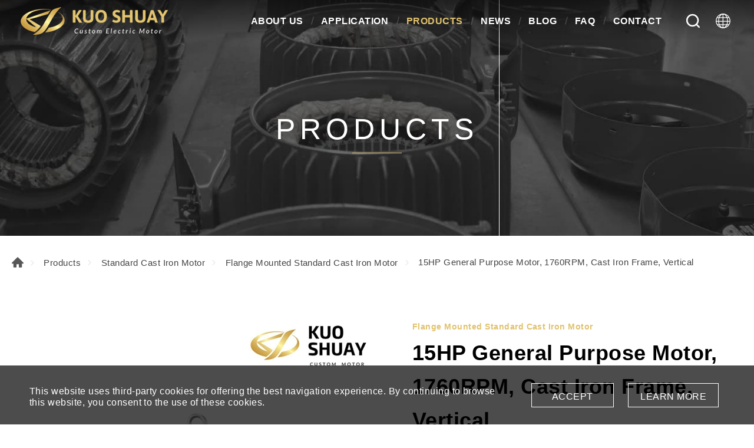

--- FILE ---
content_type: text/html; charset=UTF-8
request_url: https://www.ksmotor.tw/en/category/detail/123/15HP+General+Purpose+Motor%2C+1760RPM%2C+Cast+Iron+Frame%2C+Vertical
body_size: 7177
content:
<!DOCTYPE html>
<html>
<head>
    <meta http-equiv="Content-Type" content="text/html; charset=utf-8">
    <meta http-equiv="X-UA-Compatible" content="IE=11; IE=10; IE=9; IE=8; IE=7"/>
    <meta charset="utf-8">
    <meta name="viewport" content="width=device-width, initial-scale=1.0">
    
<title>15HP General Purpose Motor, 1760RPM, Cast Iron Frame, Vertical-Products-Kuo Shuay Industrial Co., Ltd.</title>
<meta name="keywords" content="15HP General Purpose Motor 1760 RPM,Efficiency 90.0%,Custom Electric Motor,Induction Motor,AC Motor,IE3 Motor,UL Motor,High Efficiency Motor,IEC Motor,3 Phase Motor,Single Phase Motor" />
<meta name="description" content="15HP 4P three phase standard AC motor has a robust cast iron frame. Install dimensions are well followed IEC international specifications, interchangeable and replaceable for general motors. Running with low noise and vibration, usable voltages can cover from 200V to 480V, frequency 50Hz, 60Hz. Kuo Shuay&#039;s UL laboratory can provide trusted test report to our customers. Kuo Shuay is a professional 15HP motor manufacturer from Taiwan, specialized in standard and custom AC motor design and produce. Product applied to CNC, treadmill, blowers, pumps, food machine, gate operators, electric carrier...etc. We own the first UL motor laboratory in Asia Pacific, bring shorter lead times and gain more reliable performance for our products, help our customers keeping competitive.
" />
<meta property="og:url" content="https://www.ksmotor.tw/en/product/15HP4P_flange_mounted_standard_cast_iron_motor_AEVF" />
<meta property="og:title" content="15HP General Purpose Motor, 1760RPM, Cast Iron Frame, Vertical" />
<meta property="og:description" content="15HP 4P three phase standard AC motor has a robust cast iron frame. Install dimensions are well followed IEC international specifications, interchangeable and replaceable for general motors. Running with low noise and vibration, usable voltages can cover from 200V to 480V, frequency 50Hz, 60Hz. Kuo Shuay&#039;s UL laboratory can provide trusted test report to our customers. Kuo Shuay is a professional 15HP motor manufacturer from Taiwan, specialized in standard and custom AC motor design and produce. Product applied to CNC, treadmill, blowers, pumps, food machine, gate operators, electric carrier...etc. We own the first UL motor laboratory in Asia Pacific, bring shorter lead times and gain more reliable performance for our products, help our customers keeping competitive.
" />
<meta property="og:type" content="article" />
<meta property="og:locale" content="en-US" />
<meta property="og:image" content="https://www.ksmotor.tw/uploads/images/d548da95c3363aac7b62545d3476c9d5.jpg" />
<meta property="og:site_name" content="Kuo Shuay Industrial Co., Ltd." />
<link rel="alternate" href="https://www.ksmotor.tw/product/15HP4P_flange_mounted_standard_cast_iron_motor_AEVF" hreflang="zh-Hant" />
<link rel="alternate" href="https://www.ksmotor.tw/en/product/15HP4P_flange_mounted_standard_cast_iron_motor_AEVF" hreflang="en-US" />
<link rel="alternate" href="https://www.ksmotor.tw/ko/product/15HP4P_flange_mounted_standard_cast_iron_motor_AEVF" hreflang="ko-KR" />
<link rel="alternate" href="https://www.ksmotor.tw/th/product/15HP4P_flange_mounted_standard_cast_iron_motor_AEVF" hreflang="th-TH" />
<link rel="alternate" href="https://www.ksmotor.tw/ja/product/15HP4P_flange_mounted_standard_cast_iron_motor_AEVF" hreflang="ja-JP" />
<link rel="alternate" href="https://www.ksmotor.tw/vi/product/15HP4P_flange_mounted_standard_cast_iron_motor_AEVF" hreflang="vi" />
<link rel="canonical" href="https://www.ksmotor.tw/en/product/15HP4P_flange_mounted_standard_cast_iron_motor_AEVF" />
<script type="application/ld+json">
[
    {
        "@context": "https://schema.org",
        "@type": "Organization",
        "name": "Kou Shuay Industrial Co., Ltd.",
        "url": "https://www.ksmotor.tw/en",
        "@id": "https://www.ksmotor.tw/en#organization",
        "logo": {
            "@type": "ImageObject",
            "url": "https://www.ksmotor.tw/uploads/images/cache/7ae276dcb31686d9e6c1d6673a7a8957-540x670.jpg"
        },
        "address": "No. 6, Gouxin Rd., Shengang Dist., Taichung City 429, Taiwan (R.O.C.)",
        "contactPoint": {
            "@type": "ContactPoint",
            "telephone": "+886-4-2562-2116",
            "faxNumber": "+886-4-2561-2892",
            "contactType": "customer service",
            "email": [
                "sales73@ksmotor.tw"
            ]
        }
    },
    {
        "@context": "https://schema.org",
        "@type": "WebSite",
        "name": "Kuo Shuay Industrial Co., Ltd.",
        "url": "https://www.ksmotor.tw/en",
        "@id": "https://www.ksmotor.tw/en#website"
    },
    {
        "@context": "https://schema.org",
        "@type": "WebPage",
        "name": "15HP General Purpose Motor, 1760RPM, Cast Iron Frame, Vertical-Products",
        "description": "15HP 4P three phase standard AC motor has a robust cast iron frame. Install dimensions are well followed IEC international specifications, interchangeable and r",
        "image": [
            {
                "@type": "ImageObject",
                "caption": "",
                "name": "",
                "url": "https://www.ksmotor.tw/uploads/images/d548da95c3363aac7b62545d3476c9d5.jpg",
                "thumbnail": {
                    "@type": "ImageObject",
                    "caption": "",
                    "name": "",
                    "url": "https://www.ksmotor.tw/uploads/images/cache/d548da95c3363aac7b62545d3476c9d5-120x120c00-1-1.jpg"
                }
            }
        ]
    },
    {
        "@context": "https://schema.org",
        "@type": "BreadcrumbList",
        "itemListElement": [
            {
                "@type": "ListItem",
                "position": 1,
                "item": {
                    "@type": "WebPage",
                    "@id": "https://www.ksmotor.tw/en",
                    "name": "HOME"
                }
            },
            {
                "@type": "ListItem",
                "position": 2,
                "item": {
                    "@type": "WebPage",
                    "@id": "https://www.ksmotor.tw/en/category",
                    "name": "Products"
                }
            },
            {
                "@type": "ListItem",
                "position": 3,
                "item": {
                    "@type": "WebPage",
                    "url": "https://www.ksmotor.tw/en/category/Standard_Cast_Iron_Motor",
                    "@id": "https://www.ksmotor.tw/en/category/Standard_Cast_Iron_Motor",
                    "name": "Standard Cast Iron Motor"
                }
            },
            {
                "@type": "ListItem",
                "position": 4,
                "item": {
                    "@type": "WebPage",
                    "url": "https://www.ksmotor.tw/en/category/Flange_Mounted_Standard_Cast_Iron_Motor",
                    "@id": "https://www.ksmotor.tw/en/category/Flange_Mounted_Standard_Cast_Iron_Motor",
                    "name": "Flange Mounted Standard Cast Iron Motor"
                }
            },
            {
                "@type": "ListItem",
                "position": 5,
                "item": "https://www.ksmotor.tw/en/product/15HP4P_flange_mounted_standard_cast_iron_motor_AEVF",
                "name": "15HP General Purpose Motor, 1760RPM, Cast Iron Frame, Vertical"
            }
        ]
    },
    {
        "@context": "https://schema.org",
        "@type": "Product",
        "name": "15HP General Purpose Motor, 1760RPM, Cast Iron Frame, Vertical",
        "@id": "https://www.ksmotor.tw/en/product/15HP4P_flange_mounted_standard_cast_iron_motor_AEVF#product",
        "image": [
            "https://www.ksmotor.tw/uploads/images/cache/62c0e7418e5e5cd581e03c85433a2eb0-400x400.jpg",
            "https://www.ksmotor.tw/uploads/images/d548da95c3363aac7b62545d3476c9d5.jpg"
        ],
        "description": "15HP 4P three phase standard AC motor has a robust cast iron frame. Install dimensions are well followed IEC international specifications, interchangeable and r",
        "sku": "123",
        "review": {
            "@type": "Review",
            "reviewRating": {
                "@type": "Rating",
                "ratingValue": "5",
                "bestRating": "5"
            },
            "author": {
                "@type": "Person",
                "name": "jason"
            }
        }
    }
]
</script>


    <!-- CSS -->
    <link href="/static/css/style.css?v=20200317" rel="stylesheet" type="text/css">
    <!-- favicon 16x16 -->
    <link rel="shortcut icon" href="/static/images/favicon.ico?v=20200317">
    <!-- apple touch icon 180x180 -->
    <link rel="apple-touch-icon" href="/static/images/apple-touch-icon.png?v=20200317">
    <script>window.LayoutConfigure = {"webroot":"\/","baseurl":"\/en\/"};window.web_root=window.LayoutConfigure.webroot;</script>
    <!-- Google Tag Manager -->
<script>(function(w,d,s,l,i){w[l]=w[l]||[];w[l].push({'gtm.start':
new Date().getTime(),event:'gtm.js'});var f=d.getElementsByTagName(s)[0],
j=d.createElement(s),dl=l!='dataLayer'?'&l='+l:'';j.async=true;j.src=
'https://www.googletagmanager.com/gtm.js?id='+i+dl;f.parentNode.insertBefore(j,f);
})(window,document,'script','dataLayer','GTM-NW7CS43');</script>
<!-- End Google Tag Manager -->
<meta name="google-site-verification" content="0RSchsFvPChOzekqnwOqf73aocGMYtM7r99v2w-lxbc" />
<meta name="google-site-verification" content="yp4ixW7VB4coyearULQysmKMEBBg_AaWwHDxkFojrGw" />
        <link href="/static/js/colorbox/colorbox.css?v=20200317" rel="stylesheet" type="text/css">

</head>
<body>
<div id="container">
    <!-- 頁首 START -->
    <header id="header" class="header hd01">
        <div class="hd-inner">
            <div class="sec s1">
                                    <div id="logo">
                        <a href="/en" title="Kuo Shuay Industrial Co., Ltd." width="250" height="47">
                            <img src="/static/images/logo.png?v=20200317"
                                 alt="Kuo Shuay Industrial Co., Ltd."/>
                        </a>
                    </div>
                                <a id="nav-btn" class="icon-thumb thumb01">
                    <span class="thumb thumb1"></span>
                    <span class="thumb thumb2"></span>
                    <span class="thumb thumb3"></span>
                </a>
            </div>
            <div class="sec s2">
                <div class="mobile-side">
                    <!-- 主選單 START，目前單元li加class:on -->
                    <nav id="main-nav" class="nav-wrap main-nav">
                        <ul class="node1">
            <li >
            <a href="/en/company_profile" title="ABOUT US">ABOUT US</a>
                            <div class="sub-nav">
                    <ul class="node2">
                                                    <li><a href="/en/company_profile" title="Company Profile">Company Profile</a></li>
                                                    <li><a href="/en/service" title="Service">Service</a></li>
                                                    <li><a href="/en/factory" title="Factory">Factory</a></li>
                                                    <li><a href="/en/milestone" title="Milestone of Kuo Shuay ">Milestone of Kuo Shuay </a></li>
                                                    <li><a href="/en/quality_control" title="Quality Control">Quality Control</a></li>
                                            </ul>
                </div>
                    </li>
            <li >
            <a href="/en/Applications" title="APPLICATION">APPLICATION</a>
                            <div class="sub-nav">
                    <ul class="node2">
                                                    <li><a href="/en/Applications/Commercial_Use" title="Commercial Use">Commercial Use</a></li>
                                                    <li><a href="/en/Applications/Industrial_Equipment_Motor" title="Industrial Equipment">Industrial Equipment</a></li>
                                            </ul>
                </div>
                    </li>
            <li  class="on" >
            <a href="/en/category" title="PRODUCTS">PRODUCTS</a>
                            <div class="sub-nav">
                    <ul class="node2">
                                                    <li><a href="/en/category/Standard_Cast_Iron_Motor" title="Standard Cast Iron Motor">Standard Cast Iron Motor</a></li>
                                                    <li><a href="/en/category/IE3_Standard_Cast_Iron_Motor" title="Standard Cast Iron Motor (Premium Efficiency IE3)">Standard Cast Iron Motor (Premium Efficiency IE3)</a></li>
                                                    <li><a href="/en/category/Aluminum_Frame_Motor" title="Aluminum Frame Motor">Aluminum Frame Motor</a></li>
                                                    <li><a href="/en/category/IE3_Aluminum_Frame_Motor" title="Aluminum Frame Motor (Premium Efficiency IE3)">Aluminum Frame Motor (Premium Efficiency IE3)</a></li>
                                                    <li><a href="/en/category/IE4_Electric_Motor" title="IE4 Motor (Super Premium Efficiency)">IE4 Motor (Super Premium Efficiency)</a></li>
                                                    <li><a href="/en/category/Custom_Electric_Motor" title="Custom Electric Motor">Custom Electric Motor</a></li>
                                            </ul>
                </div>
                    </li>
            <li >
            <a href="/en/news" title="NEWS">NEWS</a>
                            <div class="sub-nav">
                    <ul class="node2">
                                                    <li><a href="/en/news/company" title="Company">Company</a></li>
                                                    <li><a href="/en/news/exhibition" title="Exhibition">Exhibition</a></li>
                                            </ul>
                </div>
                    </li>
            <li >
            <a href="/en/blog" title="BLOG">BLOG</a>
                            <div class="sub-nav">
                    <ul class="node2">
                                                    <li><a href="/en/blog/UL_Motor_Lab" title="UL Lab">UL Lab</a></li>
                                                    <li><a href="/en/blog/about_motor" title="About Motor">About Motor</a></li>
                                            </ul>
                </div>
                    </li>
            <li >
            <a href="/en/faq" title="FAQ">FAQ</a>
                            <div class="sub-nav">
                    <ul class="node2">
                                                    <li><a href="/en/faq/technical_support" title="Technical Support">Technical Support</a></li>
                                                    <li><a href="/en/faq/about_motor" title="About motor">About motor</a></li>
                                                    <li><a href="/en/faq/troubleshooting" title="Troubleshooting">Troubleshooting</a></li>
                                            </ul>
                </div>
                    </li>
            <li >
            <a href="/en/contact" title="CONTACT">CONTACT</a>
                            <div class="sub-nav">
                    <ul class="node2">
                                                    <li><a href="/en/contact/location" title="Location">Location</a></li>
                                                    <li><a href="/en/contact/getInTouch" title="Get In Touch">Get In Touch</a></li>
                                            </ul>
                </div>
                    </li>
    </ul>
                    </nav>
                    <!-- 主選單 END -->
                    <!-- 快速搜尋 START -->
                    <div class="hd-search">
                        <button class="search-btn icon icon-o i01 light">Search</button>
                        <div class="form-wrap form01">
                            <form method="get" action="/en/search">
                                <div class="form-inner">
                                    <input class="keyword" name="keyword" type="search" value=""
                                           placeholder="Please Enter Key Word"/>
                                    <button class="btn btn01 r b i01" type="submit">Search</button>
                                </div>
                            </form>
                        </div>
                    </div>
                                            <!-- 快速搜尋 END -->
                        <div class="hd-lang">
                            <span class="lang-btn icon icon-o i02 light"
                                  href="/en/category/detail/123/15HP+General+Purpose+Motor%2C+1760RPM%2C+Cast+Iron+Frame%2C+Vertical">#LANGUAGE#</span>
                            <div class="nav-wrap lang-nav">
                                <ul>
                                                                            <li >
                                            <a href="/category/detail/123/15HP+General+Purpose+Motor%2C+1760RPM%2C+Cast+Iron+Frame%2C+Vertical" title="繁中">繁中</a></li>
                                                                            <li  class="on" >
                                            <a href="/en/category/detail/123/15HP+General+Purpose+Motor%2C+1760RPM%2C+Cast+Iron+Frame%2C+Vertical" title="ENGLISH">ENGLISH</a></li>
                                                                            <li >
                                            <a href="/ko/category/detail/123/15HP+General+Purpose+Motor%2C+1760RPM%2C+Cast+Iron+Frame%2C+Vertical" title="한국어">한국어</a></li>
                                                                            <li >
                                            <a href="/th/category/detail/123/15HP+General+Purpose+Motor%2C+1760RPM%2C+Cast+Iron+Frame%2C+Vertical" title="ไทย">ไทย</a></li>
                                                                            <li >
                                            <a href="/ja/category/detail/123/15HP+General+Purpose+Motor%2C+1760RPM%2C+Cast+Iron+Frame%2C+Vertical" title="日本語">日本語</a></li>
                                                                            <li >
                                            <a href="/vi/category/detail/123/15HP+General+Purpose+Motor%2C+1760RPM%2C+Cast+Iron+Frame%2C+Vertical" title="Việt">Việt</a></li>
                                                                    </ul>
                            </div>
                        </div>
                                    </div>
            </div>
        </div>
    </header>
    <!-- 頁首 END -->
    <!-- 各單元內容 START -->
    <main id="content"><div class="page">
        <div class="banner banner01">
        <div class="figure" style="background-image:url(/uploads/images/e31b3dc2e20856ffeeba4c38b374e904.jpg);"
             data-mobile="/uploads/images/9a499022abff808766ca0890c5cf5646.jpg" data-pc="/uploads/images/e31b3dc2e20856ffeeba4c38b374e904.jpg"></div>
                    <div class="text">
                <div class="title">PRODUCTS</div>
                <span></span>
            </div>
            </div>


    <div class="path path01">
        <ul>
            <li><a href="/en" title="Home">Home</a></li>
            <li><a href="/en/category"
                   title="Products">Products</a></li>
                            <li><a href="/en/category/Standard_Cast_Iron_Motor" title="Standard Cast Iron Motor">Standard Cast Iron Motor</a></li>
                            <li><a href="/en/category/Flange_Mounted_Standard_Cast_Iron_Motor" title="Flange Mounted Standard Cast Iron Motor">Flange Mounted Standard Cast Iron Motor</a></li>
                        <li>15HP General Purpose Motor, 1760RPM, Cast Iron Frame, Vertical</li>
        </ul>
    </div>
    <div class="model tp06 sx1 sy1 mt3">
        <div class="model-inner w12">
            <div class="sec s1 w06">
                <div class="swiper-sec sw04">
                    <div class="swiper-container">
                        <div class="swiper-wrapper">
                                                            <div class="swiper-slide">
                                    <a class="item-inner w06 cbox" href="/uploads/images/d548da95c3363aac7b62545d3476c9d5.jpg"
                                        title="AEVF14">
                                        <div class="figure sb100p">
                                            <div class="pic"
                                                    style="background-image: url(/uploads/images/d548da95c3363aac7b62545d3476c9d5.jpg);"></div>
                                        </div>
                                    </a>
                                </div>
                                                    </div>
                    </div>
                </div>
                <div class="swiper-sec sw05">
                    <div class="swiper-container">
                        <div class="swiper-wrapper">
                                                            <div class="swiper-slide">
                                    <div class="item-inner">
                                        <div class="figure sb100p">
                                            <div class="pic" style="background-image: url(/uploads/images/d548da95c3363aac7b62545d3476c9d5.jpg);"></div>
                                        </div>
                                    </div>
                                </div>
                                                    </div>
                        <div class="swiper-button-prev btn14"></div>
                        <div class="swiper-button-next btn15"></div>
                    </div>
                </div>
            </div>
            <div class="sec s2">
                <div class="sec-item si1">
                    <h3 class="title05 color1">Flange Mounted Standard Cast Iron Motor</h3>
                    <h1 class="title01 color-dark">15HP General Purpose Motor, 1760RPM, Cast Iron Frame, Vertical</h1>
                    <span class="title05 color-light">Frame 160M, Efficiency 90.0%</span>
                </div>
                                    <div class="sec-item si2">
                        <!-- 條列式說明 -->
                        <div class="list list02">
                            <dl>
                                <dt>Features</dt>
                                                                    <dd>Suitable for wide range voltage and frequency</dd>
                                                                    <dd>Universal installation dimension</dd>
                                                                    <dd>Rotor is dynamically balanced before assembly</dd>
                                                                    <dd>Pre-lubricated double shield bearings</dd>
                                                            </dl>
                        </div>
                    </div>
                                                    <div class="sec-item si3">
                        <div class="editor">
                            <h3 class="title08 color-dark color1">Description</h3>
                            15HP 4P three phase standard AC motor has a robust cast iron frame. Install dimensions are well followed IEC international specifications, interchangeable and replaceable for general motors. Running with low noise and vibration, usable voltages can cover from 200V to 480V, frequency 50Hz, 60Hz. Kuo Shuay&#39;s UL laboratory can provide trusted test report to our customers.
                        </div>
                    </div>
                
                <div class="sec-item si4">
                    <a class="btn btn04 b i08" href="/en/inquiry/add/123"
                       onclick="window.fetch(this.href).then(response=>response.json()).then(json=>{window.location.href=json.url}); return false;"
                       title="Add Inquiry">Add Inquiry
                        (0) </a>

                                    </div>
            </div>
        </div>
    </div>
    <div class="model pd5">
        <div class="model-inner w10">
            <div class="editor article"><p>3 Phase Standard AC Motor, Industrial Motor, Standard Induction Motor, B5 Electric Motor</p>

<h4>&nbsp;</h4>

<h4>DRAWING</h4>
<img alt="" src="/uploads/editor/files/AEVF-15HP4P.png" style="width: 1100px; height: 850px;" /><br />
Type: TEFC (Totally Enclosed Fan Cooled)<br />
Certification (optional):UL, GB, CE, BSMI</div>
        </div>
    </div>


            <div class="model sx1">
          <div class="model-inner w12">

              <div class="sec s1">
                  <h1 class="title01 color-dark">Related Products</h1>
              </div>
              <div class="sec s2 st1">
                  <!-- 相關產品(數量不限可多增) -->
                  <div class="row ig05">
                                                <div class="col-6 col-md-4 col-lg-3">
                              <a class="item-inner ii109 w03" href="/en/product/15HP2P_foot_mounted_standard_cast_iron_motor_AEEF" title="15HP General Purpose Motor, 3540RPM, Cast Iron Frame, Horizontal">
                                  <div class="figure sb100p">
                                      <div class="pic" style="background-image: url(/uploads/images/cache/a0c928b7e7f2c9afb1e8753f40555392-400x400.jpg);"></div>
                                  </div>
                                  <div class="text">
                                      <h3>15HP General Purpose Motor, 3540RPM, Cast Iron Frame, Horizontal</h3>
                                      <span>Frame 160M, Efficiency 88.0%</span>
                                  </div>
                              </a>
                          </div>
                                                <div class="col-6 col-md-4 col-lg-3">
                              <a class="item-inner ii109 w03" href="/en/product/15HP2P_flange_mounted_standard_cast_iron_motor_AEVF" title="15HP General Purpose Motor, 3540RPM, Cast Iron Frame, Vertical">
                                  <div class="figure sb100p">
                                      <div class="pic" style="background-image: url(/uploads/images/cache/89c61ccf0c081e56a907ecf6f844b407-400x400.jpg);"></div>
                                  </div>
                                  <div class="text">
                                      <h3>15HP General Purpose Motor, 3540RPM, Cast Iron Frame, Vertical</h3>
                                      <span>Frame 160M, Efficiency 88.0%</span>
                                  </div>
                              </a>
                          </div>
                                                <div class="col-6 col-md-4 col-lg-3">
                              <a class="item-inner ii109 w03" href="/en/product/15HP4P_foot_mounted_standard_cast_iron_motor_AEEF" title="15HP General Purpose Motor, 1760RPM, Cast Iron Frame, Horizontal">
                                  <div class="figure sb100p">
                                      <div class="pic" style="background-image: url(/uploads/images/cache/483d0bb148519b73bedb349f0325ef72-400x400.jpg);"></div>
                                  </div>
                                  <div class="text">
                                      <h3>15HP General Purpose Motor, 1760RPM, Cast Iron Frame, Horizontal</h3>
                                      <span>Frame 160M, Efficiency 90.0%</span>
                                  </div>
                              </a>
                          </div>
                                                <div class="col-6 col-md-4 col-lg-3">
                              <a class="item-inner ii109 w03" href="/en/product/15HP4P_flange_mounted_standard_cast_iron_motor_AEVF" title="15HP General Purpose Motor, 1760RPM, Cast Iron Frame, Vertical">
                                  <div class="figure sb100p">
                                      <div class="pic" style="background-image: url(/uploads/images/cache/62c0e7418e5e5cd581e03c85433a2eb0-400x400.jpg);"></div>
                                  </div>
                                  <div class="text">
                                      <h3>15HP General Purpose Motor, 1760RPM, Cast Iron Frame, Vertical</h3>
                                      <span>Frame 160M, Efficiency 90.0%</span>
                                  </div>
                              </a>
                          </div>
                                                <div class="col-6 col-md-4 col-lg-3">
                              <a class="item-inner ii109 w03" href="/en/product/15HP2P_foot_mounted_IE3_standard_cast_iron_motor_AEHH" title="15HP IE3 General Purpose Motor, 3535RPM, Cast Iron Frame, Horizontal">
                                  <div class="figure sb100p">
                                      <div class="pic" style="background-image: url(/uploads/images/cache/c7ea8896bbb611c8218d23920ba85a38-400x400.jpg);"></div>
                                  </div>
                                  <div class="text">
                                      <h3>15HP IE3 General Purpose Motor, 3535RPM, Cast Iron Frame, Horizontal</h3>
                                      <span>Frame 160M, Efficiency 91.7%</span>
                                  </div>
                              </a>
                          </div>
                                                <div class="col-6 col-md-4 col-lg-3">
                              <a class="item-inner ii109 w03" href="/en/product/15HP2P_flange_mounted_IE3_standard_cast_iron_motor_AEUH" title="15HP IE3 General Purpose Motor, 3535RPM, Cast Iron Frame, Vertical">
                                  <div class="figure sb100p">
                                      <div class="pic" style="background-image: url(/uploads/images/cache/e76a615938e4ccf39f3dae1147929775-400x400.jpg);"></div>
                                  </div>
                                  <div class="text">
                                      <h3>15HP IE3 General Purpose Motor, 3535RPM, Cast Iron Frame, Vertical</h3>
                                      <span>Frame 160M, Efficiency 91.7%</span>
                                  </div>
                              </a>
                          </div>
                                                <div class="col-6 col-md-4 col-lg-3">
                              <a class="item-inner ii109 w03" href="/en/product/15HP4P_foot_mounted_IE3_standard_cast_iron_motor_AEHH" title="15HP IE3 General Purpose Motor, 1765RPM, Cast Iron Frame, Horizontal">
                                  <div class="figure sb100p">
                                      <div class="pic" style="background-image: url(/uploads/images/cache/8bab121864466f2961d8badf8cc9baf5-400x400.jpg);"></div>
                                  </div>
                                  <div class="text">
                                      <h3>15HP IE3 General Purpose Motor, 1765RPM, Cast Iron Frame, Horizontal</h3>
                                      <span>Frame 160M, Efficiency 92.4%</span>
                                  </div>
                              </a>
                          </div>
                                                <div class="col-6 col-md-4 col-lg-3">
                              <a class="item-inner ii109 w03" href="/en/product/15HP4P_flange_mounted_IE3_standard_cast_iron_motor_AEUH" title="15HP IE3 General Purpose Motor, 1765RPM, Cast Iron Frame, Vertical">
                                  <div class="figure sb100p">
                                      <div class="pic" style="background-image: url(/uploads/images/cache/a966550136bdeb09a011fdcf0bc72baa-400x400.jpg);"></div>
                                  </div>
                                  <div class="text">
                                      <h3>15HP IE3 General Purpose Motor, 1765RPM, Cast Iron Frame, Vertical</h3>
                                      <span>Frame 160M, Efficiency 92.4%</span>
                                  </div>
                              </a>
                          </div>
                                                <div class="col-6 col-md-4 col-lg-3">
                              <a class="item-inner ii109 w03" href="/en/product/15HP2P_foot_mounted_aluminum_frame_motor_ANEF" title="15HP General Purpose Motor, 3545RPM, Aluminum Frame, Horizontal">
                                  <div class="figure sb100p">
                                      <div class="pic" style="background-image: url(/uploads/images/cache/167316eba43fd3ad682bae092b7bb907-400x400.jpg);"></div>
                                  </div>
                                  <div class="text">
                                      <h3>15HP General Purpose Motor, 3545RPM, Aluminum Frame, Horizontal</h3>
                                      <span>Frame 160M, Efficiency 88.5%</span>
                                  </div>
                              </a>
                          </div>
                                                <div class="col-6 col-md-4 col-lg-3">
                              <a class="item-inner ii109 w03" href="/en/product/15HP2P_flange_mounted_aluminum_frame_motor_ANVF" title="15HP General Purpose Motor, 3545RPM, Aluminum Frame, Vertical">
                                  <div class="figure sb100p">
                                      <div class="pic" style="background-image: url(/uploads/images/cache/7f028008576301c4e94cecb7c10fdc98-400x400.jpg);"></div>
                                  </div>
                                  <div class="text">
                                      <h3>15HP General Purpose Motor, 3545RPM, Aluminum Frame, Vertical</h3>
                                      <span>Frame 160M, Efficiency 88.5%</span>
                                  </div>
                              </a>
                          </div>
                                                <div class="col-6 col-md-4 col-lg-3">
                              <a class="item-inner ii109 w03" href="/en/product/15HP2P_foot_mounted_IE3_aluminum_frame_motor_ANHH" title="15HP IE3 General Purpose Motor, 3545RPM, Aluminum Frame, Horizontal">
                                  <div class="figure sb100p">
                                      <div class="pic" style="background-image: url(/uploads/images/cache/cd3cdbb07db4d23512a2822e723b3286-400x400.jpg);"></div>
                                  </div>
                                  <div class="text">
                                      <h3>15HP IE3 General Purpose Motor, 3545RPM, Aluminum Frame, Horizontal</h3>
                                      <span>Frame 160M, Efficiency 91.0%</span>
                                  </div>
                              </a>
                          </div>
                                                <div class="col-6 col-md-4 col-lg-3">
                              <a class="item-inner ii109 w03" href="/en/product/15HP2P_flange_mounted_IE3_aluminum_frame_motor_ANUH" title="15HP IE3 General Purpose Motor, 3545RPM, Aluminum Frame, Vertical">
                                  <div class="figure sb100p">
                                      <div class="pic" style="background-image: url(/uploads/images/cache/14490000d0c56265251c372ce1e3872b-400x400.jpg);"></div>
                                  </div>
                                  <div class="text">
                                      <h3>15HP IE3 General Purpose Motor, 3545RPM, Aluminum Frame, Vertical</h3>
                                      <span>Frame 160M, Efficiency 91.0%</span>
                                  </div>
                              </a>
                          </div>
                                        </div>
              </div>

          </div>
      </div>
  
    <div class="model tp01 pd4">
        <div class="model-inner w12">
            <div class="bw02">
                <a class="btn btn02 b i09" href="/en/category/Flange_Mounted_Standard_Cast_Iron_Motor" onclick="window.history.back();return false;"
                    title="Back to List">Back to List</a>
            </div>
        </div>
    </div>
</div>
</main>
    <!-- 各單元內容 END -->
    <div id="go-top">
        <a class="gotop gotop01" href="#" title="TOP">TOP</a>
    </div>

    
    <!-- GDPR START-->
    <div class="gdpr" style="display: none;">
        <div class="w12">
            <div class="sec s1">
                This website uses third-party cookies for offering the best navigation experience. By continuing to browse this website, you consent to the use of these cookies.
            </div>
            <div class="sec s2">
                <a class="btn btn06 light php-accept-button" href="#accept"
                   title="ACCEPT">ACCEPT</a>

                                                        <a class="btn btn06 light" href="/en/page/10016"
                       title="LEARN MORE" target="_blank">LEARN MORE</a>
                            </div>
        </div>
    </div>

    <script>
        document.addEventListener('DOMContentLoaded', () => {

            const key = `${document.domain}${window.LayoutConfigure.webroot}.gdpr`;
            const item = window.localStorage.getItem(key);
            const gdprDivElement = document.querySelector('.gdpr');
            if (!item) {
                const acceptButtonElement = gdprDivElement.querySelector('.php-accept-button');
                gdprDivElement.style.display = 'block';
                acceptButtonElement.addEventListener('click', e => {
                    window.localStorage.setItem(key, (new Date()).getTime().toString());
                    gdprDivElement.remove();
                    return e.preventDefault();
                });
            } else {
                gdprDivElement.remove();
            }
        });
    </script>

    <!-- GDPR END-->





    <!-- 頁尾 START-->
    <footer id="footer" class="footer ft01">
        <div class="sec s1">
            <div class="ft-inner">
                <div class="sec-item si1">
                    <nav id="footer-nav" class="nav-wrap footer-nav">
                        <ul class="node1">
            <li >
            <a href="/en/company_profile" title="ABOUT US">ABOUT US</a>
                            <div class="sub-nav">
                    <ul class="node2">
                                                    <li><a href="/en/company_profile" title="Company Profile">Company Profile</a></li>
                                                    <li><a href="/en/service" title="Service">Service</a></li>
                                                    <li><a href="/en/factory" title="Factory">Factory</a></li>
                                                    <li><a href="/en/milestone" title="Milestone of Kuo Shuay ">Milestone of Kuo Shuay </a></li>
                                                    <li><a href="/en/quality_control" title="Quality Control">Quality Control</a></li>
                                            </ul>
                </div>
                    </li>
            <li >
            <a href="/en/Applications" title="APPLICATION">APPLICATION</a>
                            <div class="sub-nav">
                    <ul class="node2">
                                                    <li><a href="/en/Applications/Commercial_Use" title="Commercial Use">Commercial Use</a></li>
                                                    <li><a href="/en/Applications/Industrial_Equipment_Motor" title="Industrial Equipment">Industrial Equipment</a></li>
                                            </ul>
                </div>
                    </li>
            <li  class="on" >
            <a href="/en/category" title="PRODUCTS">PRODUCTS</a>
                            <div class="sub-nav">
                    <ul class="node2">
                                                    <li><a href="/en/category/Standard_Cast_Iron_Motor" title="Standard Cast Iron Motor">Standard Cast Iron Motor</a></li>
                                                    <li><a href="/en/category/IE3_Standard_Cast_Iron_Motor" title="Standard Cast Iron Motor (Premium Efficiency IE3)">Standard Cast Iron Motor (Premium Efficiency IE3)</a></li>
                                                    <li><a href="/en/category/Aluminum_Frame_Motor" title="Aluminum Frame Motor">Aluminum Frame Motor</a></li>
                                                    <li><a href="/en/category/IE3_Aluminum_Frame_Motor" title="Aluminum Frame Motor (Premium Efficiency IE3)">Aluminum Frame Motor (Premium Efficiency IE3)</a></li>
                                                    <li><a href="/en/category/IE4_Electric_Motor" title="IE4 Motor (Super Premium Efficiency)">IE4 Motor (Super Premium Efficiency)</a></li>
                                                    <li><a href="/en/category/Custom_Electric_Motor" title="Custom Electric Motor">Custom Electric Motor</a></li>
                                            </ul>
                </div>
                    </li>
            <li >
            <a href="/en/news" title="NEWS">NEWS</a>
                            <div class="sub-nav">
                    <ul class="node2">
                                                    <li><a href="/en/news/company" title="Company">Company</a></li>
                                                    <li><a href="/en/news/exhibition" title="Exhibition">Exhibition</a></li>
                                            </ul>
                </div>
                    </li>
            <li >
            <a href="/en/blog" title="BLOG">BLOG</a>
                            <div class="sub-nav">
                    <ul class="node2">
                                                    <li><a href="/en/blog/UL_Motor_Lab" title="UL Lab">UL Lab</a></li>
                                                    <li><a href="/en/blog/about_motor" title="About Motor">About Motor</a></li>
                                            </ul>
                </div>
                    </li>
            <li >
            <a href="/en/faq" title="FAQ">FAQ</a>
                            <div class="sub-nav">
                    <ul class="node2">
                                                    <li><a href="/en/faq/technical_support" title="Technical Support">Technical Support</a></li>
                                                    <li><a href="/en/faq/about_motor" title="About motor">About motor</a></li>
                                                    <li><a href="/en/faq/troubleshooting" title="Troubleshooting">Troubleshooting</a></li>
                                            </ul>
                </div>
                    </li>
            <li >
            <a href="/en/contact" title="CONTACT">CONTACT</a>
                            <div class="sub-nav">
                    <ul class="node2">
                                                    <li><a href="/en/contact/location" title="Location">Location</a></li>
                                                    <li><a href="/en/contact/getInTouch" title="Get In Touch">Get In Touch</a></li>
                                            </ul>
                </div>
                    </li>
    </ul>
                    </nav>
                    <div class="social-wrap social02">
                                            </div>
                </div>
                <div class="sec-item si2">
                    <!-- 頁尾公司資訊 START -->
                                                                <div class="corp-info">
                            <div class="footer-title">
                                <div class="figure"><img src="/static/images/logo-footer.png?v=20200317" width="200" alt=""/></div>
                                                            </div>
                            <address>No. 6, Gouxin Rd., Shengang Dist., Taichung City 429, Taiwan (R.O.C.)</address>
                            <div class="list">
                                <ul>
                                    <li>TEL : <a href="tel:+886-4-2562-2116"
                                                                title="+886-4-2562-2116">+886-4-2562-2116</a></li>
                                    <li>FAX : +886-4-2561-2892</li>
                                    <li>MAIL :                                             <a href="mailto:sales73@ksmotor.tw" title="Mail">
                                                sales73@ksmotor.tw
                                            </a>
                                                                            </li>
                                </ul>
                            </div>
                        </div>
                    
                </div>
            </div>
        </div>
        <div class="sec s2">
            <div class="ft-inner">
                <div class="copyright">Copyright © Kuo Shuay Industrial Co., Ltd. All Rights Reserved.</div>
                <div class="design">Da-Vinci <a href="https://www.da-vinci.com.tw" title="Da-Vinci 網頁設計"
                                                target="_blank">網頁設計</a></div>
            </div>
        </div>
    </footer>
    <div id="mask-bg" class="mask-b"></div>
    <!-- 頁尾 END -->
</div>


    <!-- 各單元JS、CSS加載設定 START -->
    <script type="text/javascript" src="/static/js/jquery.js?v=20200317"></script>
    <script type="text/javascript" src="/static/js/swiper/swiper.min.js?v=20200317"></script>
    <script type="text/javascript" src="/static/js/colorbox/jquery.colorbox-min.js?v=20200317"></script>
    <script type="text/javascript" src="/static/js/comm.js?v=20200317"></script>
    <script>
        (function ($) {
           $(function () {
               //products-figure
                var swiper5 = new Swiper('.sw05 .swiper-container',{
                    slidesPerView: 'auto',
                    watchSlidesVisibility: true,
                    roundLengths : true,
                    navigation: {
                        nextEl: '.sw05 .swiper-button-next',
                        prevEl: '.sw05 .swiper-button-prev',
                    },
                })
                var swiper4 = new Swiper('.sw04 .swiper-container',{
                    roundLengths : true,
                    thumbs: {
                        swiper: swiper5,
                    },
                });
               //products's figure colorbox
               $('.sw04 .cbox').colorbox({
                  rel: 'cbox',
                  maxWidth: '100%',
                  transition: "fade"
               });
           })
        })(jQuery)
    </script>
    <!-- 各單元JS、CSS加載設定 END -->

<!-- Google Tag Manager (noscript) -->
<noscript><iframe src="https://www.googletagmanager.com/ns.html?id=GTM-NW7CS43"
height="0" width="0" style="display:none;visibility:hidden"></iframe></noscript>
<!-- End Google Tag Manager (noscript) -->

</body>
</html>
